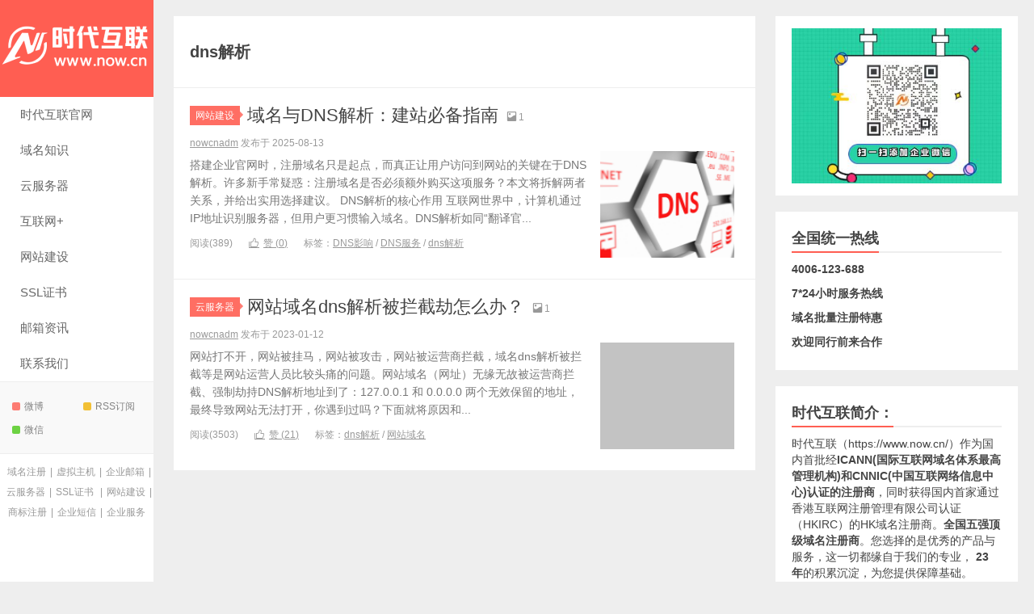

--- FILE ---
content_type: text/html; charset=UTF-8
request_url: https://wiki.now.cn/archives/tag/dns%E8%A7%A3%E6%9E%90
body_size: 9690
content:
<!DOCTYPE HTML>
<html>
<head>
<meta charset="UTF-8">
<meta http-equiv="X-UA-Compatible" content="IE=edge">
<meta name="viewport" content="width=device-width, initial-scale=1.0, user-scalable=0, minimum-scale=1.0, maximum-scale=1.0">
<meta http-equiv="Cache-Control" content="no-transform">
<meta http-equiv="Cache-Control" content="no-siteapp">
<title>dns解析相关文章列表 - 时代互联资讯中心</title>
<meta name='robots' content='max-image-preview:large, noindex, follow' />
<meta name="keywords" content="dns解析,网站域名,DNS影响,DNS服务" />
<meta name="description" content="关于dns解析相关内容全站索引列表，包括网站域名,DNS影响,DNS服务等内容。" />
<link rel="alternate" type="application/rss+xml" title="时代互联资讯中心 &raquo; dns解析 标签 Feed" href="https://wiki.now.cn/archives/tag/dns%e8%a7%a3%e6%9e%90/feed" />
<style id='wp-img-auto-sizes-contain-inline-css' type='text/css'>
img:is([sizes=auto i],[sizes^="auto," i]){contain-intrinsic-size:3000px 1500px}
/*# sourceURL=wp-img-auto-sizes-contain-inline-css */
</style>
<style id='wp-block-library-inline-css' type='text/css'>
:root{--wp-block-synced-color:#7a00df;--wp-block-synced-color--rgb:122,0,223;--wp-bound-block-color:var(--wp-block-synced-color);--wp-editor-canvas-background:#ddd;--wp-admin-theme-color:#007cba;--wp-admin-theme-color--rgb:0,124,186;--wp-admin-theme-color-darker-10:#006ba1;--wp-admin-theme-color-darker-10--rgb:0,107,160.5;--wp-admin-theme-color-darker-20:#005a87;--wp-admin-theme-color-darker-20--rgb:0,90,135;--wp-admin-border-width-focus:2px}@media (min-resolution:192dpi){:root{--wp-admin-border-width-focus:1.5px}}.wp-element-button{cursor:pointer}:root .has-very-light-gray-background-color{background-color:#eee}:root .has-very-dark-gray-background-color{background-color:#313131}:root .has-very-light-gray-color{color:#eee}:root .has-very-dark-gray-color{color:#313131}:root .has-vivid-green-cyan-to-vivid-cyan-blue-gradient-background{background:linear-gradient(135deg,#00d084,#0693e3)}:root .has-purple-crush-gradient-background{background:linear-gradient(135deg,#34e2e4,#4721fb 50%,#ab1dfe)}:root .has-hazy-dawn-gradient-background{background:linear-gradient(135deg,#faaca8,#dad0ec)}:root .has-subdued-olive-gradient-background{background:linear-gradient(135deg,#fafae1,#67a671)}:root .has-atomic-cream-gradient-background{background:linear-gradient(135deg,#fdd79a,#004a59)}:root .has-nightshade-gradient-background{background:linear-gradient(135deg,#330968,#31cdcf)}:root .has-midnight-gradient-background{background:linear-gradient(135deg,#020381,#2874fc)}:root{--wp--preset--font-size--normal:16px;--wp--preset--font-size--huge:42px}.has-regular-font-size{font-size:1em}.has-larger-font-size{font-size:2.625em}.has-normal-font-size{font-size:var(--wp--preset--font-size--normal)}.has-huge-font-size{font-size:var(--wp--preset--font-size--huge)}.has-text-align-center{text-align:center}.has-text-align-left{text-align:left}.has-text-align-right{text-align:right}.has-fit-text{white-space:nowrap!important}#end-resizable-editor-section{display:none}.aligncenter{clear:both}.items-justified-left{justify-content:flex-start}.items-justified-center{justify-content:center}.items-justified-right{justify-content:flex-end}.items-justified-space-between{justify-content:space-between}.screen-reader-text{border:0;clip-path:inset(50%);height:1px;margin:-1px;overflow:hidden;padding:0;position:absolute;width:1px;word-wrap:normal!important}.screen-reader-text:focus{background-color:#ddd;clip-path:none;color:#444;display:block;font-size:1em;height:auto;left:5px;line-height:normal;padding:15px 23px 14px;text-decoration:none;top:5px;width:auto;z-index:100000}html :where(.has-border-color){border-style:solid}html :where([style*=border-top-color]){border-top-style:solid}html :where([style*=border-right-color]){border-right-style:solid}html :where([style*=border-bottom-color]){border-bottom-style:solid}html :where([style*=border-left-color]){border-left-style:solid}html :where([style*=border-width]){border-style:solid}html :where([style*=border-top-width]){border-top-style:solid}html :where([style*=border-right-width]){border-right-style:solid}html :where([style*=border-bottom-width]){border-bottom-style:solid}html :where([style*=border-left-width]){border-left-style:solid}html :where(img[class*=wp-image-]){height:auto;max-width:100%}:where(figure){margin:0 0 1em}html :where(.is-position-sticky){--wp-admin--admin-bar--position-offset:var(--wp-admin--admin-bar--height,0px)}@media screen and (max-width:600px){html :where(.is-position-sticky){--wp-admin--admin-bar--position-offset:0px}}

/*# sourceURL=wp-block-library-inline-css */
</style><style id='wp-block-search-inline-css' type='text/css'>
.wp-block-search__button{margin-left:10px;word-break:normal}.wp-block-search__button.has-icon{line-height:0}.wp-block-search__button svg{height:1.25em;min-height:24px;min-width:24px;width:1.25em;fill:currentColor;vertical-align:text-bottom}:where(.wp-block-search__button){border:1px solid #ccc;padding:6px 10px}.wp-block-search__inside-wrapper{display:flex;flex:auto;flex-wrap:nowrap;max-width:100%}.wp-block-search__label{width:100%}.wp-block-search.wp-block-search__button-only .wp-block-search__button{box-sizing:border-box;display:flex;flex-shrink:0;justify-content:center;margin-left:0;max-width:100%}.wp-block-search.wp-block-search__button-only .wp-block-search__inside-wrapper{min-width:0!important;transition-property:width}.wp-block-search.wp-block-search__button-only .wp-block-search__input{flex-basis:100%;transition-duration:.3s}.wp-block-search.wp-block-search__button-only.wp-block-search__searchfield-hidden,.wp-block-search.wp-block-search__button-only.wp-block-search__searchfield-hidden .wp-block-search__inside-wrapper{overflow:hidden}.wp-block-search.wp-block-search__button-only.wp-block-search__searchfield-hidden .wp-block-search__input{border-left-width:0!important;border-right-width:0!important;flex-basis:0;flex-grow:0;margin:0;min-width:0!important;padding-left:0!important;padding-right:0!important;width:0!important}:where(.wp-block-search__input){appearance:none;border:1px solid #949494;flex-grow:1;font-family:inherit;font-size:inherit;font-style:inherit;font-weight:inherit;letter-spacing:inherit;line-height:inherit;margin-left:0;margin-right:0;min-width:3rem;padding:8px;text-decoration:unset!important;text-transform:inherit}:where(.wp-block-search__button-inside .wp-block-search__inside-wrapper){background-color:#fff;border:1px solid #949494;box-sizing:border-box;padding:4px}:where(.wp-block-search__button-inside .wp-block-search__inside-wrapper) .wp-block-search__input{border:none;border-radius:0;padding:0 4px}:where(.wp-block-search__button-inside .wp-block-search__inside-wrapper) .wp-block-search__input:focus{outline:none}:where(.wp-block-search__button-inside .wp-block-search__inside-wrapper) :where(.wp-block-search__button){padding:4px 8px}.wp-block-search.aligncenter .wp-block-search__inside-wrapper{margin:auto}.wp-block[data-align=right] .wp-block-search.wp-block-search__button-only .wp-block-search__inside-wrapper{float:right}
/*# sourceURL=https://wiki.now.cn/wp-includes/blocks/search/style.min.css */
</style>
<style id='global-styles-inline-css' type='text/css'>
:root{--wp--preset--aspect-ratio--square: 1;--wp--preset--aspect-ratio--4-3: 4/3;--wp--preset--aspect-ratio--3-4: 3/4;--wp--preset--aspect-ratio--3-2: 3/2;--wp--preset--aspect-ratio--2-3: 2/3;--wp--preset--aspect-ratio--16-9: 16/9;--wp--preset--aspect-ratio--9-16: 9/16;--wp--preset--color--black: #000000;--wp--preset--color--cyan-bluish-gray: #abb8c3;--wp--preset--color--white: #ffffff;--wp--preset--color--pale-pink: #f78da7;--wp--preset--color--vivid-red: #cf2e2e;--wp--preset--color--luminous-vivid-orange: #ff6900;--wp--preset--color--luminous-vivid-amber: #fcb900;--wp--preset--color--light-green-cyan: #7bdcb5;--wp--preset--color--vivid-green-cyan: #00d084;--wp--preset--color--pale-cyan-blue: #8ed1fc;--wp--preset--color--vivid-cyan-blue: #0693e3;--wp--preset--color--vivid-purple: #9b51e0;--wp--preset--gradient--vivid-cyan-blue-to-vivid-purple: linear-gradient(135deg,rgb(6,147,227) 0%,rgb(155,81,224) 100%);--wp--preset--gradient--light-green-cyan-to-vivid-green-cyan: linear-gradient(135deg,rgb(122,220,180) 0%,rgb(0,208,130) 100%);--wp--preset--gradient--luminous-vivid-amber-to-luminous-vivid-orange: linear-gradient(135deg,rgb(252,185,0) 0%,rgb(255,105,0) 100%);--wp--preset--gradient--luminous-vivid-orange-to-vivid-red: linear-gradient(135deg,rgb(255,105,0) 0%,rgb(207,46,46) 100%);--wp--preset--gradient--very-light-gray-to-cyan-bluish-gray: linear-gradient(135deg,rgb(238,238,238) 0%,rgb(169,184,195) 100%);--wp--preset--gradient--cool-to-warm-spectrum: linear-gradient(135deg,rgb(74,234,220) 0%,rgb(151,120,209) 20%,rgb(207,42,186) 40%,rgb(238,44,130) 60%,rgb(251,105,98) 80%,rgb(254,248,76) 100%);--wp--preset--gradient--blush-light-purple: linear-gradient(135deg,rgb(255,206,236) 0%,rgb(152,150,240) 100%);--wp--preset--gradient--blush-bordeaux: linear-gradient(135deg,rgb(254,205,165) 0%,rgb(254,45,45) 50%,rgb(107,0,62) 100%);--wp--preset--gradient--luminous-dusk: linear-gradient(135deg,rgb(255,203,112) 0%,rgb(199,81,192) 50%,rgb(65,88,208) 100%);--wp--preset--gradient--pale-ocean: linear-gradient(135deg,rgb(255,245,203) 0%,rgb(182,227,212) 50%,rgb(51,167,181) 100%);--wp--preset--gradient--electric-grass: linear-gradient(135deg,rgb(202,248,128) 0%,rgb(113,206,126) 100%);--wp--preset--gradient--midnight: linear-gradient(135deg,rgb(2,3,129) 0%,rgb(40,116,252) 100%);--wp--preset--font-size--small: 13px;--wp--preset--font-size--medium: 20px;--wp--preset--font-size--large: 36px;--wp--preset--font-size--x-large: 42px;--wp--preset--spacing--20: 0.44rem;--wp--preset--spacing--30: 0.67rem;--wp--preset--spacing--40: 1rem;--wp--preset--spacing--50: 1.5rem;--wp--preset--spacing--60: 2.25rem;--wp--preset--spacing--70: 3.38rem;--wp--preset--spacing--80: 5.06rem;--wp--preset--shadow--natural: 6px 6px 9px rgba(0, 0, 0, 0.2);--wp--preset--shadow--deep: 12px 12px 50px rgba(0, 0, 0, 0.4);--wp--preset--shadow--sharp: 6px 6px 0px rgba(0, 0, 0, 0.2);--wp--preset--shadow--outlined: 6px 6px 0px -3px rgb(255, 255, 255), 6px 6px rgb(0, 0, 0);--wp--preset--shadow--crisp: 6px 6px 0px rgb(0, 0, 0);}:where(.is-layout-flex){gap: 0.5em;}:where(.is-layout-grid){gap: 0.5em;}body .is-layout-flex{display: flex;}.is-layout-flex{flex-wrap: wrap;align-items: center;}.is-layout-flex > :is(*, div){margin: 0;}body .is-layout-grid{display: grid;}.is-layout-grid > :is(*, div){margin: 0;}:where(.wp-block-columns.is-layout-flex){gap: 2em;}:where(.wp-block-columns.is-layout-grid){gap: 2em;}:where(.wp-block-post-template.is-layout-flex){gap: 1.25em;}:where(.wp-block-post-template.is-layout-grid){gap: 1.25em;}.has-black-color{color: var(--wp--preset--color--black) !important;}.has-cyan-bluish-gray-color{color: var(--wp--preset--color--cyan-bluish-gray) !important;}.has-white-color{color: var(--wp--preset--color--white) !important;}.has-pale-pink-color{color: var(--wp--preset--color--pale-pink) !important;}.has-vivid-red-color{color: var(--wp--preset--color--vivid-red) !important;}.has-luminous-vivid-orange-color{color: var(--wp--preset--color--luminous-vivid-orange) !important;}.has-luminous-vivid-amber-color{color: var(--wp--preset--color--luminous-vivid-amber) !important;}.has-light-green-cyan-color{color: var(--wp--preset--color--light-green-cyan) !important;}.has-vivid-green-cyan-color{color: var(--wp--preset--color--vivid-green-cyan) !important;}.has-pale-cyan-blue-color{color: var(--wp--preset--color--pale-cyan-blue) !important;}.has-vivid-cyan-blue-color{color: var(--wp--preset--color--vivid-cyan-blue) !important;}.has-vivid-purple-color{color: var(--wp--preset--color--vivid-purple) !important;}.has-black-background-color{background-color: var(--wp--preset--color--black) !important;}.has-cyan-bluish-gray-background-color{background-color: var(--wp--preset--color--cyan-bluish-gray) !important;}.has-white-background-color{background-color: var(--wp--preset--color--white) !important;}.has-pale-pink-background-color{background-color: var(--wp--preset--color--pale-pink) !important;}.has-vivid-red-background-color{background-color: var(--wp--preset--color--vivid-red) !important;}.has-luminous-vivid-orange-background-color{background-color: var(--wp--preset--color--luminous-vivid-orange) !important;}.has-luminous-vivid-amber-background-color{background-color: var(--wp--preset--color--luminous-vivid-amber) !important;}.has-light-green-cyan-background-color{background-color: var(--wp--preset--color--light-green-cyan) !important;}.has-vivid-green-cyan-background-color{background-color: var(--wp--preset--color--vivid-green-cyan) !important;}.has-pale-cyan-blue-background-color{background-color: var(--wp--preset--color--pale-cyan-blue) !important;}.has-vivid-cyan-blue-background-color{background-color: var(--wp--preset--color--vivid-cyan-blue) !important;}.has-vivid-purple-background-color{background-color: var(--wp--preset--color--vivid-purple) !important;}.has-black-border-color{border-color: var(--wp--preset--color--black) !important;}.has-cyan-bluish-gray-border-color{border-color: var(--wp--preset--color--cyan-bluish-gray) !important;}.has-white-border-color{border-color: var(--wp--preset--color--white) !important;}.has-pale-pink-border-color{border-color: var(--wp--preset--color--pale-pink) !important;}.has-vivid-red-border-color{border-color: var(--wp--preset--color--vivid-red) !important;}.has-luminous-vivid-orange-border-color{border-color: var(--wp--preset--color--luminous-vivid-orange) !important;}.has-luminous-vivid-amber-border-color{border-color: var(--wp--preset--color--luminous-vivid-amber) !important;}.has-light-green-cyan-border-color{border-color: var(--wp--preset--color--light-green-cyan) !important;}.has-vivid-green-cyan-border-color{border-color: var(--wp--preset--color--vivid-green-cyan) !important;}.has-pale-cyan-blue-border-color{border-color: var(--wp--preset--color--pale-cyan-blue) !important;}.has-vivid-cyan-blue-border-color{border-color: var(--wp--preset--color--vivid-cyan-blue) !important;}.has-vivid-purple-border-color{border-color: var(--wp--preset--color--vivid-purple) !important;}.has-vivid-cyan-blue-to-vivid-purple-gradient-background{background: var(--wp--preset--gradient--vivid-cyan-blue-to-vivid-purple) !important;}.has-light-green-cyan-to-vivid-green-cyan-gradient-background{background: var(--wp--preset--gradient--light-green-cyan-to-vivid-green-cyan) !important;}.has-luminous-vivid-amber-to-luminous-vivid-orange-gradient-background{background: var(--wp--preset--gradient--luminous-vivid-amber-to-luminous-vivid-orange) !important;}.has-luminous-vivid-orange-to-vivid-red-gradient-background{background: var(--wp--preset--gradient--luminous-vivid-orange-to-vivid-red) !important;}.has-very-light-gray-to-cyan-bluish-gray-gradient-background{background: var(--wp--preset--gradient--very-light-gray-to-cyan-bluish-gray) !important;}.has-cool-to-warm-spectrum-gradient-background{background: var(--wp--preset--gradient--cool-to-warm-spectrum) !important;}.has-blush-light-purple-gradient-background{background: var(--wp--preset--gradient--blush-light-purple) !important;}.has-blush-bordeaux-gradient-background{background: var(--wp--preset--gradient--blush-bordeaux) !important;}.has-luminous-dusk-gradient-background{background: var(--wp--preset--gradient--luminous-dusk) !important;}.has-pale-ocean-gradient-background{background: var(--wp--preset--gradient--pale-ocean) !important;}.has-electric-grass-gradient-background{background: var(--wp--preset--gradient--electric-grass) !important;}.has-midnight-gradient-background{background: var(--wp--preset--gradient--midnight) !important;}.has-small-font-size{font-size: var(--wp--preset--font-size--small) !important;}.has-medium-font-size{font-size: var(--wp--preset--font-size--medium) !important;}.has-large-font-size{font-size: var(--wp--preset--font-size--large) !important;}.has-x-large-font-size{font-size: var(--wp--preset--font-size--x-large) !important;}
/*# sourceURL=global-styles-inline-css */
</style>

<style id='classic-theme-styles-inline-css' type='text/css'>
/*! This file is auto-generated */
.wp-block-button__link{color:#fff;background-color:#32373c;border-radius:9999px;box-shadow:none;text-decoration:none;padding:calc(.667em + 2px) calc(1.333em + 2px);font-size:1.125em}.wp-block-file__button{background:#32373c;color:#fff;text-decoration:none}
/*# sourceURL=/wp-includes/css/classic-themes.min.css */
</style>
<link rel='stylesheet' id='main-css' href='https://wiki.now.cn/wp-content/themes/xiu/style.css?ver=8.7' type='text/css' media='all' />
<script type="text/javascript" id="wp-statistics-tracker-js-extra">
/* <![CDATA[ */
var WP_Statistics_Tracker_Object = {"hitRequestUrl":"https://wiki.now.cn/wp-json/wp-statistics/v2/hit?wp_statistics_hit_rest=yes&track_all=0&current_page_type=post_tag&current_page_id=66&search_query&page_uri=L2FyY2hpdmVzL3RhZy9kbnMlRTglQTclQTMlRTYlOUUlOTA","keepOnlineRequestUrl":"https://wiki.now.cn/wp-json/wp-statistics/v2/online?wp_statistics_hit_rest=yes&track_all=0&current_page_type=post_tag&current_page_id=66&search_query&page_uri=L2FyY2hpdmVzL3RhZy9kbnMlRTglQTclQTMlRTYlOUUlOTA","option":{"dntEnabled":"1","cacheCompatibility":""}};
//# sourceURL=wp-statistics-tracker-js-extra
/* ]]> */
</script>
<script type="text/javascript" src="https://wiki.now.cn/wp-content/plugins/wp-statistics/assets/js/tracker.js?ver=6.9" id="wp-statistics-tracker-js"></script>
<script type="text/javascript" src="https://wiki.now.cn/wp-content/themes/xiu/assets/js/jquery.js?ver=8.7" id="jquery-js"></script>
<link rel="https://api.w.org/" href="https://wiki.now.cn/wp-json/" /><link rel="alternate" title="JSON" type="application/json" href="https://wiki.now.cn/wp-json/wp/v2/tags/66" /><link rel="EditURI" type="application/rsd+xml" title="RSD" href="https://wiki.now.cn/xmlrpc.php?rsd" />
<meta name="generator" content="Site Kit by Google 1.107.0" /><!-- Analytics by WP Statistics v14.1.5 - https://wp-statistics.com/ -->
<meta name="keywords" content="dns解析">
<meta name="description" content="">
<link rel="icon" href="https://wiki.now.cn/wp-content/uploads/2022/12/logo7.jpg" sizes="32x32" />
<link rel="icon" href="https://wiki.now.cn/wp-content/uploads/2022/12/logo7.jpg" sizes="192x192" />
<link rel="apple-touch-icon" href="https://wiki.now.cn/wp-content/uploads/2022/12/logo7.jpg" />
<meta name="msapplication-TileImage" content="https://wiki.now.cn/wp-content/uploads/2022/12/logo7.jpg" />
<link rel="shortcut icon" href="https://wiki.now.cn/favicon.ico">
<!--[if lt IE 9]><script src="https://wiki.now.cn/wp-content/themes/xiu/js/html5.js"></script><![endif]-->
</head>
<body class="archive tag tag-dns tag-66 wp-theme-xiu search_not m-home-most focusslide_s_m totop-m ui-c3">
<section class="container">
<header class="header">
	<div class="logo"><a href="https://wiki.now.cn" title="时代互联资讯中心_"><img class="logo-img-pc" src="https://wiki.now.cn/wp-content/uploads/2022/12/logo反白-1.png" alt="时代互联资讯中心"><img class="logo-img-m" src="https://wiki.now.cn/wp-content/uploads/2022/12/logo反白-2.png" alt="时代互联资讯中心">时代互联资讯中心</a></div>	<ul class="nav"><li class="navmore"><i class="tbfa">&#xe612;</i></li><li id="menu-item-73" class="menu-item menu-item-type-custom menu-item-object-custom menu-item-73"><a target="_blank" href="https://www.now.cn/?now_wxx_2023">时代互联官网</a></li>
<li id="menu-item-70" class="menu-item menu-item-type-taxonomy menu-item-object-category menu-item-70"><a href="https://wiki.now.cn/com">域名知识</a></li>
<li id="menu-item-68" class="menu-item menu-item-type-taxonomy menu-item-object-category menu-item-68"><a href="https://wiki.now.cn/server">云服务器</a></li>
<li id="menu-item-69" class="menu-item menu-item-type-taxonomy menu-item-object-category menu-item-69"><a href="https://wiki.now.cn/intel">互联网+</a></li>
<li id="menu-item-71" class="menu-item menu-item-type-taxonomy menu-item-object-category menu-item-71"><a href="https://wiki.now.cn/web">网站建设</a></li>
<li id="menu-item-106" class="menu-item menu-item-type-taxonomy menu-item-object-category menu-item-106"><a href="https://wiki.now.cn/ssl">SSL证书</a></li>
<li id="menu-item-72" class="menu-item menu-item-type-taxonomy menu-item-object-category menu-item-72"><a href="https://wiki.now.cn/email">邮箱资讯</a></li>
<li id="menu-item-74" class="menu-item menu-item-type-custom menu-item-object-custom menu-item-74"><a target="_blank" href="https://www.now.cn/customer/contact.php?now_wxx_2023">联系我们</a></li>
</ul>			<div class="feeds">
					<a class="feed feed-weibo" rel="external nofollow" href="https://weibo.com/u/2055000847" target="_blank"><i></i>微博</a>
					<a class="feed feed-rss" rel="external nofollow" href="https://wiki.now.cn/index.php/feed/" target="_blank"><i></i>RSS订阅</a>
					<a class="feed feed-weixin" rel="external nofollow" href="javascript:;" title="关注：now-cn"  data-content="<img src='https://wiki.now.cn/wp-content/uploads/2022/12/001.jpg'>"><i></i>微信<span class="feed-weixin-hide"><img src='https://wiki.now.cn/wp-content/uploads/2022/12/001.jpg'></span></a>
			</div>
	<div class="slinks">
		<a href="https://now.cn/domain/?now_wxx_2023" title="域名注册">域名注册</a>|<a href="https://now.cn/vhost/?now_wxx_2023" title="虚拟主机">虚拟主机</a>|<a href="https://www.now.cn/email/?now_wxx_2023" title="企业邮箱">企业邮箱</a>|<a href="https://now.cn/fcloud/highcloud.php?now_wxx_2023" title="云服务器">云服务器</a>|<a href="https://now.cn/ssl/?now_wxx_2023" title="SSL证书">SSL证书</a>
|<a href="https://now.cn/web/?now_wxx_2023" title="网站建设">网站建设</a>|<a href="https://www.now.cn/trademark/?now_wxx_2023" title="商标注册">商标注册</a>|<a href="https://www.now.cn/mobile/?now_wxx_2023" title="企业短信">企业短信</a>|<a href="https://www.now.cn/company/?now_wxx_2023" title="企业服务">企业服务</a>

	</div>

	</header>
<div class="content-wrap">
	<div class="content">
				<div class="cat-leader"><h1>dns解析</h1><div class="cat-leader-desc"></div></div><article class="excerpt excerpt-one"><header><a class="cat label label-important" href="https://wiki.now.cn/web">网站建设<i class="label-arrow"></i></a> <h2><a target="_blank" href="https://wiki.now.cn/archives/7663" title="域名与DNS解析：建站必备指南_时代互联资讯中心">域名与DNS解析：建站必备指南</a></h2><small class="text-muted"><i class="tbfa">&#xe602;</i>1</small></header><p class="text-muted time"><a href="https://wiki.now.cn/archives/author/nowcnadm">nowcnadm</a> 发布于 2025-08-13</p><p class="focus"><a target="_blank" href="https://wiki.now.cn/archives/7663" class="thumbnail"><span class="item"><span class="thumb-span"><img data-original="https://wiki.now.cn/wp-content/uploads/2025/08/微信图片_20230612102005-150x150.png" class="thumb"/></span></span></a></p><p class="note">搭建企业官网时，注册域名只是起点，而真正让用户访问到网站的关键在于DNS解析。许多新手常疑惑：注册域名是否必须额外购买这项服务？本文将拆解两者关系，并给出实用选择建议。 DNS解析的核心作用 互联网世界中，计算机通过IP地址识别服务器，但用户更习惯输入域名。DNS解析如同“翻译官...</p><p class="text-muted views"><span class="post-views">阅读(389)</span><a href="javascript:;" class="post-like" data-pid="7663" data-event="like"><i class="tbfa">&#xe64c;</i>赞 (<span>0</span>)</a><span class="post-tags">标签：<a href="https://wiki.now.cn/archives/tag/dns%e5%bd%b1%e5%93%8d" rel="tag">DNS影响</a> / <a href="https://wiki.now.cn/archives/tag/dns%e6%9c%8d%e5%8a%a1" rel="tag">DNS服务</a> / <a href="https://wiki.now.cn/archives/tag/dns%e8%a7%a3%e6%9e%90" rel="tag">dns解析</a></span></p></article><article class="excerpt excerpt-one"><header><a class="cat label label-important" href="https://wiki.now.cn/server">云服务器<i class="label-arrow"></i></a> <h2><a target="_blank" href="https://wiki.now.cn/archives/336" title="网站域名dns解析被拦截劫怎么办？_时代互联资讯中心">网站域名dns解析被拦截劫怎么办？</a></h2><small class="text-muted"><i class="tbfa">&#xe602;</i>1</small></header><p class="text-muted time"><a href="https://wiki.now.cn/archives/author/nowcnadm">nowcnadm</a> 发布于 2023-01-12</p><p class="focus"><a target="_blank" href="https://wiki.now.cn/archives/336" class="thumbnail"><span class="item"><span class="thumb-span"><img data-original="https://www.itmemo.cn/d/file/2022/08-01/eb79985330c015b74b917b4205477e00.jpg" class="thumb"/></span></span></a></p><p class="note">网站打不开，网站被挂马，网站被攻击，网站被运营商拦截，域名dns解析被拦截等是网站运营人员比较头痛的问题。网站域名（网址）无缘无故被运营商拦截、强制劫持DNS解析地址到了：127.0.0.1 和 0.0.0.0 两个无效保留的地址，最终导致网站无法打开，你遇到过吗？下面就将原因和...</p><p class="text-muted views"><span class="post-views">阅读(3503)</span><a href="javascript:;" class="post-like" data-pid="336" data-event="like"><i class="tbfa">&#xe64c;</i>赞 (<span>21</span>)</a><span class="post-tags">标签：<a href="https://wiki.now.cn/archives/tag/dns%e8%a7%a3%e6%9e%90" rel="tag">dns解析</a> / <a href="https://wiki.now.cn/archives/tag/%e7%bd%91%e7%ab%99%e5%9f%9f%e5%90%8d" rel="tag">网站域名</a></span></p></article>	</div>
</div>
<div class="sidebar">	
<div class="widget widget_media_image"><a href="https://www.now.cn/?now_wxx_2023"><img width="360" height="266" src="https://wiki.now.cn/wp-content/uploads/2022/12/969a0b8d-0e15-4635-8e91-ece63ed63d091.jpg" class="image wp-image-433  attachment-full size-full" alt="" style="max-width: 100%; height: auto;" decoding="async" loading="lazy" /></a></div><div class="widget widget_text"><h3 class="title"><strong>全国统一热线</strong></h3>			<div class="textwidget"><p><strong>4006-123-688</strong></p>
<p><strong>7*24小时服务热线</strong></p>
<p><a href="https://www.now.cn/panel/front/domain/bulkregister?now_wxx_2023"><strong>域名批量注册特惠</strong></a></p>
<p><strong>欢迎同行前来合作</strong></p>
</div>
		</div><div class="widget widget_text"><h3 class="title"><strong>时代互联简介：</strong></h3>			<div class="textwidget"><p><a href="https://www.now.cn/?now_wxx_2023">时代互联</a>（https://www.now.cn/）作为国内首批经<strong>ICANN(国际互联网域名体系最高管理机构)和CNNIC(中国互联网络信息中心)认证的注册商</strong>，同时获得国内首家通过香港互联网注册管理有限公司认证（HKIRC）的HK域名注册商。<strong>全国五强顶级域名注册商</strong>。您选择的是优秀的产品与服务，这一切都缘自于我们的专业，<strong> 23 年</strong>的积累沉淀，为您提供保障基础。</p>
</div>
		</div><div class="widget widget_block widget_search"><form role="search" method="get" action="https://wiki.now.cn/" class="wp-block-search__button-outside wp-block-search__text-button wp-block-search"    ><label class="wp-block-search__label" for="wp-block-search__input-1" >搜索</label><div class="wp-block-search__inside-wrapper" ><input class="wp-block-search__input" id="wp-block-search__input-1" placeholder="" value="" type="search" name="s" required /><button aria-label="搜索" class="wp-block-search__button wp-element-button" type="submit" >搜索</button></div></form></div><div class="widget widget_tags"><h3 class="title"><strong>热门标签</strong></h3><ul class="widget_tags_inner -cols3"><li><a title="175个话题" href="https://wiki.now.cn/archives/tag/%e5%9f%9f%e5%90%8d%e6%b3%a8%e5%86%8c">域名注册</a></li><li><a title="106个话题" href="https://wiki.now.cn/archives/tag/%e4%ba%91%e6%9c%8d%e5%8a%a1%e5%99%a8">云服务器</a></li><li><a title="99个话题" href="https://wiki.now.cn/archives/tag/%e6%97%b6%e4%bb%a3%e4%ba%92%e8%81%94">时代互联</a></li><li><a title="58个话题" href="https://wiki.now.cn/archives/tag/%e6%9c%8d%e5%8a%a1%e5%99%a8">服务器</a></li><li><a title="53个话题" href="https://wiki.now.cn/archives/tag/ssl%e8%af%81%e4%b9%a6">ssl证书</a></li><li><a title="52个话题" href="https://wiki.now.cn/archives/tag/%e7%bd%91%e7%ab%99%e5%bb%ba%e8%ae%be">网站建设</a></li><li><a title="43个话题" href="https://wiki.now.cn/archives/tag/%e8%99%9a%e6%8b%9f%e4%b8%bb%e6%9c%ba">虚拟主机</a></li><li><a title="27个话题" href="https://wiki.now.cn/archives/tag/%e4%bc%81%e4%b8%9a%e9%82%ae%e7%ae%b1">企业邮箱</a></li><li><a title="25个话题" href="https://wiki.now.cn/archives/tag/%e9%98%bf%e9%87%8c%e4%ba%91%e6%9c%8d%e5%8a%a1%e5%99%a8">阿里云服务器</a></li><li><a title="25个话题" href="https://wiki.now.cn/archives/tag/%e4%ba%91%e6%9c%8d%e5%8a%a1%e5%99%a8%e5%93%aa%e4%b8%aa%e5%a5%bd">云服务器哪个好</a></li><li><a title="22个话题" href="https://wiki.now.cn/archives/tag/%e5%9f%9f%e5%90%8d">域名</a></li><li><a title="20个话题" href="https://wiki.now.cn/archives/tag/%e7%bd%91%e7%ab%99%e5%bb%ba%e8%ae%be%e7%9a%84%e5%a5%bd%e5%a4%84">网站建设的好处</a></li><li><a title="20个话题" href="https://wiki.now.cn/archives/tag/%e6%9c%8d%e5%8a%a1%e5%99%a8%e7%a7%9f%e7%94%a8">服务器租用</a></li><li><a title="19个话题" href="https://wiki.now.cn/archives/tag/%e9%98%bf%e9%87%8c%e4%ba%91">阿里云</a></li><li><a title="18个话题" href="https://wiki.now.cn/archives/tag/ssl%e8%af%81%e4%b9%a6%e4%bb%b7%e6%a0%bc">SSL证书价格</a></li><li><a title="18个话题" href="https://wiki.now.cn/archives/tag/%e5%9f%9f%e5%90%8d%e5%a6%82%e4%bd%95%e7%94%b3%e8%af%b7%e6%b3%a8%e5%86%8c">域名如何申请注册</a></li><li><a title="18个话题" href="https://wiki.now.cn/archives/tag/%e9%a1%b6%e7%ba%a7%e5%9f%9f%e5%90%8d">顶级域名</a></li><li><a title="18个话题" href="https://wiki.now.cn/archives/tag/%e6%9c%8d%e5%8a%a1%e5%99%a8%e6%89%98%e7%ae%a1">服务器托管</a></li><li><a title="17个话题" href="https://wiki.now.cn/archives/tag/com%e5%9f%9f%e5%90%8d">com域名</a></li><li><a title="16个话题" href="https://wiki.now.cn/archives/tag/%e5%9f%9f%e5%90%8d%e6%9c%8d%e5%8a%a1%e5%95%86">域名服务商</a></li><li><a title="15个话题" href="https://wiki.now.cn/archives/tag/%e5%9f%9f%e5%90%8d%e8%a7%a3%e6%9e%90">域名解析</a></li><li><a title="15个话题" href="https://wiki.now.cn/archives/tag/%e7%bd%91%e7%ab%99%e5%a4%87%e6%a1%88">网站备案</a></li><li><a title="15个话题" href="https://wiki.now.cn/archives/tag/%e6%b3%a8%e5%86%8c%e5%9f%9f%e5%90%8d">注册域名</a></li><li><a title="15个话题" href="https://wiki.now.cn/archives/tag/chatgpt">ChatGPT</a></li></ul></div><div class="widget widget_text"><h3 class="title"><strong>优惠产品</strong></h3>			<div class="textwidget"><p><a href="https://now.cn/domain/?now_wxx_2023">域名注册</a>  |  <a href="https://www.now.cn/panel/front/domain/bulkregister?now_wxx_2023">域名批量注册</a>  |  <a href="https://now.cn/fcloud/highcloud.php?now_wxx_2023">阿里云服务器代购</a>  |  <a href="https://now.cn/fcloud/highcloud.php?now_wxx_2023">网易企业邮箱</a>  |  <a href="https://now.cn/400/?now_wxx_2023">400电话靓号</a>  |  <a href="https://now.cn/ssl/?now_wxx_203">SSL证书购买</a>  |  <a href="https://www.now.cn/customer/contact.php?now_wxx_2023">联系我们</a></p>
</div>
		</div></div><footer class="footer">
	    &copy; 2026 <a href="https://wiki.now.cn">时代互联资讯中心</a> 
        &nbsp; 友情链接：<a href="https://www.feimao666.com/shanghai/" title="上海网站建设">上海网站建设</a> &nbsp; &nbsp;&nbsp; <a href="https://www.aifenhui.com" title="科技网">科技网</a> &nbsp; &nbsp;&nbsp; <a href="https://www.fzdnw.com" title="富宙号">富宙号</a> &nbsp; &nbsp;&nbsp; <a href="https://news.kd010.com" title="企业组网">企业组网</a>&nbsp; &nbsp;&nbsp; <a href="https://www.ut66.com/" title="网站目录">网站目录</a>    <script>
var _hmt = _hmt || [];
(function() {
  var hm = document.createElement("script");
  hm.src = "https://hm.baidu.com/hm.js?6602c1c8bc1b2a32a6d1127d8cfc12c4";
  var s = document.getElementsByTagName("script")[0]; 
  s.parentNode.insertBefore(hm, s);
})();
</script></footer>
</section>


<script type="speculationrules">
{"prefetch":[{"source":"document","where":{"and":[{"href_matches":"/*"},{"not":{"href_matches":["/wp-*.php","/wp-admin/*","/wp-content/uploads/*","/wp-content/*","/wp-content/plugins/*","/wp-content/themes/xiu/*","/*\\?(.+)"]}},{"not":{"selector_matches":"a[rel~=\"nofollow\"]"}},{"not":{"selector_matches":".no-prefetch, .no-prefetch a"}}]},"eagerness":"conservative"}]}
</script>
<script>window.TBUI={"uri":"https:\/\/wiki.now.cn\/wp-content\/themes\/xiu","roll":"1 2","ajaxpager":"0"}</script>
<script type="text/javascript" src="https://wiki.now.cn/wp-content/themes/xiu/assets/js/bootstrap.js?ver=8.7" id="_bootstrap-js"></script>
<script type="text/javascript" src="https://wiki.now.cn/wp-content/themes/xiu/assets/js/custom.js?ver=8.7" id="_custom-js"></script>
</body>
</html>